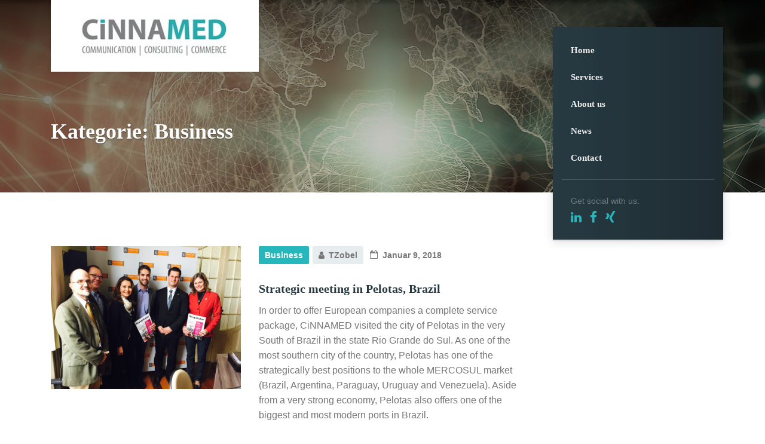

--- FILE ---
content_type: text/html; charset=UTF-8
request_url: https://cinnamed.de/category/business
body_size: 11704
content:

<!DOCTYPE html>
<html lang="de" class="no-js">
	<head>
		<meta charset="UTF-8" />
		<meta name="viewport" content="width=device-width, initial-scale=1.0" />
		
		<title>Business &#8211; CiNNAMED Consulting</title>
<meta name='robots' content='max-image-preview:large' />
<link rel="alternate" type="application/rss+xml" title="CiNNAMED Consulting &raquo; Feed" href="https://cinnamed.de/feed" />
<link rel="alternate" type="application/rss+xml" title="CiNNAMED Consulting &raquo; Kommentar-Feed" href="https://cinnamed.de/comments/feed" />
<link rel="alternate" type="application/rss+xml" title="CiNNAMED Consulting &raquo; Kategorie-Feed für Business" href="https://cinnamed.de/category/business/feed" />
<style id='wp-img-auto-sizes-contain-inline-css' type='text/css'>
img:is([sizes=auto i],[sizes^="auto," i]){contain-intrinsic-size:3000px 1500px}
/*# sourceURL=wp-img-auto-sizes-contain-inline-css */
</style>
<style id='wp-emoji-styles-inline-css' type='text/css'>

	img.wp-smiley, img.emoji {
		display: inline !important;
		border: none !important;
		box-shadow: none !important;
		height: 1em !important;
		width: 1em !important;
		margin: 0 0.07em !important;
		vertical-align: -0.1em !important;
		background: none !important;
		padding: 0 !important;
	}
/*# sourceURL=wp-emoji-styles-inline-css */
</style>
<link rel='stylesheet' id='wp-block-library-css' href='https://cinnamed.de/wp-includes/css/dist/block-library/style.min.css?ver=6.9' type='text/css' media='all' />
<style id='global-styles-inline-css' type='text/css'>
:root{--wp--preset--aspect-ratio--square: 1;--wp--preset--aspect-ratio--4-3: 4/3;--wp--preset--aspect-ratio--3-4: 3/4;--wp--preset--aspect-ratio--3-2: 3/2;--wp--preset--aspect-ratio--2-3: 2/3;--wp--preset--aspect-ratio--16-9: 16/9;--wp--preset--aspect-ratio--9-16: 9/16;--wp--preset--color--black: #000000;--wp--preset--color--cyan-bluish-gray: #abb8c3;--wp--preset--color--white: #ffffff;--wp--preset--color--pale-pink: #f78da7;--wp--preset--color--vivid-red: #cf2e2e;--wp--preset--color--luminous-vivid-orange: #ff6900;--wp--preset--color--luminous-vivid-amber: #fcb900;--wp--preset--color--light-green-cyan: #7bdcb5;--wp--preset--color--vivid-green-cyan: #00d084;--wp--preset--color--pale-cyan-blue: #8ed1fc;--wp--preset--color--vivid-cyan-blue: #0693e3;--wp--preset--color--vivid-purple: #9b51e0;--wp--preset--gradient--vivid-cyan-blue-to-vivid-purple: linear-gradient(135deg,rgb(6,147,227) 0%,rgb(155,81,224) 100%);--wp--preset--gradient--light-green-cyan-to-vivid-green-cyan: linear-gradient(135deg,rgb(122,220,180) 0%,rgb(0,208,130) 100%);--wp--preset--gradient--luminous-vivid-amber-to-luminous-vivid-orange: linear-gradient(135deg,rgb(252,185,0) 0%,rgb(255,105,0) 100%);--wp--preset--gradient--luminous-vivid-orange-to-vivid-red: linear-gradient(135deg,rgb(255,105,0) 0%,rgb(207,46,46) 100%);--wp--preset--gradient--very-light-gray-to-cyan-bluish-gray: linear-gradient(135deg,rgb(238,238,238) 0%,rgb(169,184,195) 100%);--wp--preset--gradient--cool-to-warm-spectrum: linear-gradient(135deg,rgb(74,234,220) 0%,rgb(151,120,209) 20%,rgb(207,42,186) 40%,rgb(238,44,130) 60%,rgb(251,105,98) 80%,rgb(254,248,76) 100%);--wp--preset--gradient--blush-light-purple: linear-gradient(135deg,rgb(255,206,236) 0%,rgb(152,150,240) 100%);--wp--preset--gradient--blush-bordeaux: linear-gradient(135deg,rgb(254,205,165) 0%,rgb(254,45,45) 50%,rgb(107,0,62) 100%);--wp--preset--gradient--luminous-dusk: linear-gradient(135deg,rgb(255,203,112) 0%,rgb(199,81,192) 50%,rgb(65,88,208) 100%);--wp--preset--gradient--pale-ocean: linear-gradient(135deg,rgb(255,245,203) 0%,rgb(182,227,212) 50%,rgb(51,167,181) 100%);--wp--preset--gradient--electric-grass: linear-gradient(135deg,rgb(202,248,128) 0%,rgb(113,206,126) 100%);--wp--preset--gradient--midnight: linear-gradient(135deg,rgb(2,3,129) 0%,rgb(40,116,252) 100%);--wp--preset--font-size--small: 13px;--wp--preset--font-size--medium: 20px;--wp--preset--font-size--large: 36px;--wp--preset--font-size--x-large: 42px;--wp--preset--spacing--20: 0.44rem;--wp--preset--spacing--30: 0.67rem;--wp--preset--spacing--40: 1rem;--wp--preset--spacing--50: 1.5rem;--wp--preset--spacing--60: 2.25rem;--wp--preset--spacing--70: 3.38rem;--wp--preset--spacing--80: 5.06rem;--wp--preset--shadow--natural: 6px 6px 9px rgba(0, 0, 0, 0.2);--wp--preset--shadow--deep: 12px 12px 50px rgba(0, 0, 0, 0.4);--wp--preset--shadow--sharp: 6px 6px 0px rgba(0, 0, 0, 0.2);--wp--preset--shadow--outlined: 6px 6px 0px -3px rgb(255, 255, 255), 6px 6px rgb(0, 0, 0);--wp--preset--shadow--crisp: 6px 6px 0px rgb(0, 0, 0);}:where(.is-layout-flex){gap: 0.5em;}:where(.is-layout-grid){gap: 0.5em;}body .is-layout-flex{display: flex;}.is-layout-flex{flex-wrap: wrap;align-items: center;}.is-layout-flex > :is(*, div){margin: 0;}body .is-layout-grid{display: grid;}.is-layout-grid > :is(*, div){margin: 0;}:where(.wp-block-columns.is-layout-flex){gap: 2em;}:where(.wp-block-columns.is-layout-grid){gap: 2em;}:where(.wp-block-post-template.is-layout-flex){gap: 1.25em;}:where(.wp-block-post-template.is-layout-grid){gap: 1.25em;}.has-black-color{color: var(--wp--preset--color--black) !important;}.has-cyan-bluish-gray-color{color: var(--wp--preset--color--cyan-bluish-gray) !important;}.has-white-color{color: var(--wp--preset--color--white) !important;}.has-pale-pink-color{color: var(--wp--preset--color--pale-pink) !important;}.has-vivid-red-color{color: var(--wp--preset--color--vivid-red) !important;}.has-luminous-vivid-orange-color{color: var(--wp--preset--color--luminous-vivid-orange) !important;}.has-luminous-vivid-amber-color{color: var(--wp--preset--color--luminous-vivid-amber) !important;}.has-light-green-cyan-color{color: var(--wp--preset--color--light-green-cyan) !important;}.has-vivid-green-cyan-color{color: var(--wp--preset--color--vivid-green-cyan) !important;}.has-pale-cyan-blue-color{color: var(--wp--preset--color--pale-cyan-blue) !important;}.has-vivid-cyan-blue-color{color: var(--wp--preset--color--vivid-cyan-blue) !important;}.has-vivid-purple-color{color: var(--wp--preset--color--vivid-purple) !important;}.has-black-background-color{background-color: var(--wp--preset--color--black) !important;}.has-cyan-bluish-gray-background-color{background-color: var(--wp--preset--color--cyan-bluish-gray) !important;}.has-white-background-color{background-color: var(--wp--preset--color--white) !important;}.has-pale-pink-background-color{background-color: var(--wp--preset--color--pale-pink) !important;}.has-vivid-red-background-color{background-color: var(--wp--preset--color--vivid-red) !important;}.has-luminous-vivid-orange-background-color{background-color: var(--wp--preset--color--luminous-vivid-orange) !important;}.has-luminous-vivid-amber-background-color{background-color: var(--wp--preset--color--luminous-vivid-amber) !important;}.has-light-green-cyan-background-color{background-color: var(--wp--preset--color--light-green-cyan) !important;}.has-vivid-green-cyan-background-color{background-color: var(--wp--preset--color--vivid-green-cyan) !important;}.has-pale-cyan-blue-background-color{background-color: var(--wp--preset--color--pale-cyan-blue) !important;}.has-vivid-cyan-blue-background-color{background-color: var(--wp--preset--color--vivid-cyan-blue) !important;}.has-vivid-purple-background-color{background-color: var(--wp--preset--color--vivid-purple) !important;}.has-black-border-color{border-color: var(--wp--preset--color--black) !important;}.has-cyan-bluish-gray-border-color{border-color: var(--wp--preset--color--cyan-bluish-gray) !important;}.has-white-border-color{border-color: var(--wp--preset--color--white) !important;}.has-pale-pink-border-color{border-color: var(--wp--preset--color--pale-pink) !important;}.has-vivid-red-border-color{border-color: var(--wp--preset--color--vivid-red) !important;}.has-luminous-vivid-orange-border-color{border-color: var(--wp--preset--color--luminous-vivid-orange) !important;}.has-luminous-vivid-amber-border-color{border-color: var(--wp--preset--color--luminous-vivid-amber) !important;}.has-light-green-cyan-border-color{border-color: var(--wp--preset--color--light-green-cyan) !important;}.has-vivid-green-cyan-border-color{border-color: var(--wp--preset--color--vivid-green-cyan) !important;}.has-pale-cyan-blue-border-color{border-color: var(--wp--preset--color--pale-cyan-blue) !important;}.has-vivid-cyan-blue-border-color{border-color: var(--wp--preset--color--vivid-cyan-blue) !important;}.has-vivid-purple-border-color{border-color: var(--wp--preset--color--vivid-purple) !important;}.has-vivid-cyan-blue-to-vivid-purple-gradient-background{background: var(--wp--preset--gradient--vivid-cyan-blue-to-vivid-purple) !important;}.has-light-green-cyan-to-vivid-green-cyan-gradient-background{background: var(--wp--preset--gradient--light-green-cyan-to-vivid-green-cyan) !important;}.has-luminous-vivid-amber-to-luminous-vivid-orange-gradient-background{background: var(--wp--preset--gradient--luminous-vivid-amber-to-luminous-vivid-orange) !important;}.has-luminous-vivid-orange-to-vivid-red-gradient-background{background: var(--wp--preset--gradient--luminous-vivid-orange-to-vivid-red) !important;}.has-very-light-gray-to-cyan-bluish-gray-gradient-background{background: var(--wp--preset--gradient--very-light-gray-to-cyan-bluish-gray) !important;}.has-cool-to-warm-spectrum-gradient-background{background: var(--wp--preset--gradient--cool-to-warm-spectrum) !important;}.has-blush-light-purple-gradient-background{background: var(--wp--preset--gradient--blush-light-purple) !important;}.has-blush-bordeaux-gradient-background{background: var(--wp--preset--gradient--blush-bordeaux) !important;}.has-luminous-dusk-gradient-background{background: var(--wp--preset--gradient--luminous-dusk) !important;}.has-pale-ocean-gradient-background{background: var(--wp--preset--gradient--pale-ocean) !important;}.has-electric-grass-gradient-background{background: var(--wp--preset--gradient--electric-grass) !important;}.has-midnight-gradient-background{background: var(--wp--preset--gradient--midnight) !important;}.has-small-font-size{font-size: var(--wp--preset--font-size--small) !important;}.has-medium-font-size{font-size: var(--wp--preset--font-size--medium) !important;}.has-large-font-size{font-size: var(--wp--preset--font-size--large) !important;}.has-x-large-font-size{font-size: var(--wp--preset--font-size--x-large) !important;}
/*# sourceURL=global-styles-inline-css */
</style>

<style id='classic-theme-styles-inline-css' type='text/css'>
/*! This file is auto-generated */
.wp-block-button__link{color:#fff;background-color:#32373c;border-radius:9999px;box-shadow:none;text-decoration:none;padding:calc(.667em + 2px) calc(1.333em + 2px);font-size:1.125em}.wp-block-file__button{background:#32373c;color:#fff;text-decoration:none}
/*# sourceURL=/wp-includes/css/classic-themes.min.css */
</style>
<link rel='stylesheet' id='contact-form-7-css' href='https://cinnamed.de/wp-content/plugins/contact-form-7/includes/css/styles.css?ver=6.1.4' type='text/css' media='all' />
<link rel='stylesheet' id='wordpress-file-upload-style-css' href='https://cinnamed.de/wp-content/plugins/wp-file-upload/css/wordpress_file_upload_style.css?ver=6.9' type='text/css' media='all' />
<link rel='stylesheet' id='wordpress-file-upload-style-safe-css' href='https://cinnamed.de/wp-content/plugins/wp-file-upload/css/wordpress_file_upload_style_safe.css?ver=6.9' type='text/css' media='all' />
<link rel='stylesheet' id='wordpress-file-upload-adminbar-style-css' href='https://cinnamed.de/wp-content/plugins/wp-file-upload/css/wordpress_file_upload_adminbarstyle.css?ver=6.9' type='text/css' media='all' />
<link rel='stylesheet' id='jquery-ui-css-css' href='https://cinnamed.de/wp-content/plugins/wp-file-upload/vendor/jquery/jquery-ui.min.css?ver=6.9' type='text/css' media='all' />
<link rel='stylesheet' id='jquery-ui-timepicker-addon-css-css' href='https://cinnamed.de/wp-content/plugins/wp-file-upload/vendor/jquery/jquery-ui-timepicker-addon.min.css?ver=6.9' type='text/css' media='all' />
<link rel='stylesheet' id='consultpress-main-css' href='https://cinnamed.de/wp-content/themes/consultpress-pt/style.css?ver=1.4.0' type='text/css' media='all' />
<style id='consultpress-main-inline-css' type='text/css'>
/* WP Customizer start */
@media (max-width: 991px) { .main-navigation, .sidebar__main-navigation .social-icons { background: #273a42 linear-gradient(to right, #273a42, #1e2c32); } }
@media (max-width: 991px) { .main-navigation a { color: #ffffff; } }
@media (max-width: 991px) { .main-navigation .menu-item:focus > a, .main-navigation .menu-item:hover > a { color: #ffffff; } }
@media (max-width: 991px) { .main-navigation .sub-menu a { background-color: #47575e; } }
@media (max-width: 991px) { .main-navigation .sub-menu .menu-item > a { color: #b3b8ba; } }
@media (max-width: 991px) { .main-navigation .sub-menu .menu-item:hover > a, .main-navigation .sub-menu .menu-item:focus > a { color: #eeeeee; } }
@media (min-width: 992px) { .main-navigation, .sidebar__main-navigation .social-icons { background: #273a42 linear-gradient(to right, #273a42, #1e2c32); } }
@media (min-width: 992px) { .main-navigation a { color: #eeeeee; } }
@media (min-width: 992px) { .main-navigation > .menu-item:focus > a, .main-navigation > .menu-item:hover > a, .main-navigation > .current-menu-item > a, .main-navigation > .current-menu-ancestor > a { color: #eeeeee; } }
@media (min-width: 992px) { .main-navigation .sub-menu a, .main-navigation > .menu-item:focus::before, .main-navigation > .menu-item:hover::before { background-color: #25b7bc; } }
@media (min-width: 992px) { .main-navigation .sub-menu .menu-item:focus > a, .main-navigation .sub-menu .menu-item:hover > a, .main-navigation .sub-menu a::after { background-color: #22abaf; } }
@media (min-width: 992px) { .main-navigation .sub-menu .menu-item a, .main-navigation .sub-menu .menu-item:focus > a, .main-navigation .sub-menu .menu-item:hover > a { color: #ffffff; } }
@media (min-width: 992px) { .header__container { background-color: #1f2e34; } }
@media (max-width: 991px) { .header__page-header { background-color: #1f2e34; } }
.page-header__title { color: #ffffff; }
.page-header__subtitle { color: #eeeeee; }
.breadcrumbs a { color: #273a42; }
.breadcrumbs a:focus, .breadcrumbs a:hover, .breadcrumbs a:active:hover { color: #273a42; }
.breadcrumbs .current-item { color: #777777; }
.content-area, .article .icon-box__subtitle, .timetable__description { color: #777777; }
h1, h2, h3, h4, h5, h6, .header__logo-text, .timetable__title, .pricing-package__price, .article .icon-box__title, .time-table .widget-title, .time-table .week-day.today, .brochure-box, .latest-news__title a, .latest-news__title a:focus, .latest-news__title a:hover, .latest-news__title a:active:hover, .accordion__panel .panel-title a.collapsed, .accordion__panel .panel-title a, .testimonial__author, .number-counter__number, .number-counter__title, .page-box__title a, .page-box__title a:focus, .page-box__title a:hover, .page-box__title a:active:hover, .article__title-link, .article__title-link:focus, .article__title-link:hover, .article__title-link:active:hover, .comment__author, .comment__author a, .comment__author a:focus, .comment__author a:hover, .comment__author a:active:hover { color: #273a42; }
.article__content .more-link:focus, .widget_search .search-submit, .header__logo:focus .header__logo-text, .header__logo:hover .header__logo-text, .sidebar__main-navigation .social-icons__link, .pricing-package__details .fa, .contact-profile__icon, .open-position__details-item-icon, .open-position__content .read-more, .open-position__content .read-more:focus, .article .icon-box .fa, .accordion__panel .panel-title a::after, .person-profile__social-icon, .person-profile__social-icon:focus, .accordion .more-link::after, .accordion__panel .panel-title a:hover, .brochure-box .fa, .social-icons__link:focus, .social-icons__link:hover { color: #25b7bc; }
.article__content .more-link:hover, .sidebar__main-navigation .social-icons__link:focus, .sidebar__main-navigation .social-icons__link:hover, .open-position__content .read-more:hover, .person-profile__social-icon:hover, .social-icons__link:active:hover { color: #209ea2; }
.article__content .more-link:active:hover, .open-position__content .read-more:active:hover, .person-profile__social-icon:active:hover { color: #1b8589; }
.article__categories a, .article__categories a:focus, .btn-primary, .btn-primary:focus, .widget_calendar caption, .timetable__date, .open-position__details-location, .article a.icon-box:focus, .article a.icon-box:hover, .person-profile__label, .brochure-box:focus, .brochure-box:hover, .testimonial__quote::before, .post-password-form input { background-color: #25b7bc; }
.article__categories a:hover, .btn-primary:hover, .brochure-box:active:hover { background-color: #209ea2; }
.article__categories a:active:hover, .btn-primary:active:hover { background-color: #1b8589; }
.btn-primary, .btn-primary:focus, .article a.icon-box:focus, .article a.icon-box:hover, .post-password-form input, blockquote { border-color: #25b7bc; }
.btn-primary:hover { border-color: #209ea2; }
.btn-primary:active:hover { border-color: #1b8589; }
.pricing-package--featured .pricing-package__title { color: #25b7bc; }
.btn-secondary, .btn-secondary:focus, .pricing-package--featured .pricing-package__label { background-color: #25b7bc; }
.btn-secondary:hover { background-color: #209ea2; }
.btn-secondary:active:hover { background-color: #1b8589; }
.btn-secondary, .btn-secondary:focus { border-color: #25b7bc; }
.btn-secondary:hover { border-color: #209ea2; }
.btn-secondary:active:hover { border-color: #1b8589; }
a, a:focus, .open-position__content .read-more, .open-position__content .read-more:focus, .latest-news__more-news, .latest-news__more-news:focus, .latest-news--more-news, .latest-news--more-news:focus, .accordion .more-link, .accordion .more-link:focus, .page-box__more-link, .page-box__more-link:focus, .article__content .more-link, .article__content .more-link:focus { color: #25b7bc; }
a:hover, .open-position__content .read-more:hover, .latest-news__more-news:hover, .latest-news--more-news:hover, .accordion .more-link:hover, .page-box__more-link:hover, .article__content .more-link:hover { color: #209ea2; }
a:active:hover, .open-position__content .read-more:active:hover, .latest-news__more-news:active:hover, .latest-news--more-news:active:hover, .accordion .more-link:active:hover, .page-box__more-link:active:hover, .article__content .more-link:active:hover { color: #1b8589; }
.btn-dark, .btn-dark:focus { background-color: #273a42; }
.btn-dark:hover { background-color: #1c292f; }
.btn-dark:active:hover { background-color: #10181c; }
.btn-dark, .btn-dark:focus { border-color: #273a42; }
.btn-dark:hover { border-color: #1c292f; }
.btn-dark:active:hover { border-color: #10181c; }
.btn-light, .btn-light:focus { background-color: #888888; }
.btn-light:hover { background-color: #787878; }
.btn-light:active:hover { background-color: #696969; }
.btn-light, .btn-light:focus { border-color: #888888; }
.btn-light:hover { border-color: #787878; }
.btn-light:active:hover { border-color: #696969; }
body .boxed-container { background-color: #ffffff; }
.footer__container { background-color: #273a42; }
.footer-top__heading { color: #ffffff; }
.footer-top, .footer__featured { color: #a9aeaf; }
.footer-top a, .footer-top .widget_nav_menu .menu a, .footer .widget_recent_entries a, .footer .widget_categories a, .footer .widget_pages a, .footer .widget_archive a, .footer .widget_rss a, .footer .widget_recent_comments a, .footer .widget_meta a { color: #a9aeaf; }
.footer-top a:active:hover { color: #899092; }
.footer-bottom { color: #a9aeaf; }
.footer-bottom a { color: #25b7bc; }
.footer-bottom a:active:hover { color: #1b8589; }
.footer__featured { background-color: #435157; }
/* WP Customizer end */
.header__logo img { margin-top: 0.000000rem; }
@media (max-width: 991px) { .header__page-header { background-image: url(https://cinnamed.de/wp-content/uploads/2018/01/World_burlesque.jpg); background-repeat: repeat; background-position: top center; background-attachment: fixed; } } @media (min-width: 992px) { .header__container { background-image: url(https://cinnamed.de/wp-content/uploads/2018/01/World_burlesque.jpg); background-repeat: repeat; background-position: top center; background-attachment: fixed; } }

/*# sourceURL=consultpress-main-inline-css */
</style>
<link rel='stylesheet' id='consultpress-google-fonts-css' href='https://cinnamed.de/wp-content/uploads/fonts/924fc80d1157bf74d0c9013952aae391/font.css?v=1669388995' type='text/css' media='all' />
<link rel='stylesheet' id='jquery-lazyloadxt-spinner-css-css' href='//cinnamed.de/wp-content/plugins/a3-lazy-load/assets/css/jquery.lazyloadxt.spinner.css?ver=6.9' type='text/css' media='all' />
<link rel='stylesheet' id='wp-featherlight-css' href='https://cinnamed.de/wp-content/plugins/wp-featherlight/css/wp-featherlight.min.css?ver=1.3.4' type='text/css' media='all' />
<link rel='stylesheet' id='tmm-css' href='https://cinnamed.de/wp-content/plugins/team-members/inc/css/tmm_style.css?ver=6.9' type='text/css' media='all' />
<script type="text/javascript" src="https://cinnamed.de/wp-content/plugins/wp-file-upload/js/wordpress_file_upload_functions.js?ver=6.9" id="wordpress_file_upload_script-js"></script>
<script type="text/javascript" src="https://cinnamed.de/wp-includes/js/jquery/jquery.min.js?ver=3.7.1" id="jquery-core-js"></script>
<script type="text/javascript" src="https://cinnamed.de/wp-includes/js/jquery/jquery-migrate.min.js?ver=3.4.1" id="jquery-migrate-js"></script>
<script type="text/javascript" src="https://cinnamed.de/wp-includes/js/jquery/ui/core.min.js?ver=1.13.3" id="jquery-ui-core-js"></script>
<script type="text/javascript" src="https://cinnamed.de/wp-includes/js/jquery/ui/datepicker.min.js?ver=1.13.3" id="jquery-ui-datepicker-js"></script>
<script type="text/javascript" id="jquery-ui-datepicker-js-after">
/* <![CDATA[ */
jQuery(function(jQuery){jQuery.datepicker.setDefaults({"closeText":"Schlie\u00dfen","currentText":"Heute","monthNames":["Januar","Februar","M\u00e4rz","April","Mai","Juni","Juli","August","September","Oktober","November","Dezember"],"monthNamesShort":["Jan.","Feb.","M\u00e4rz","Apr.","Mai","Juni","Juli","Aug.","Sep.","Okt.","Nov.","Dez."],"nextText":"Weiter","prevText":"Zur\u00fcck","dayNames":["Sonntag","Montag","Dienstag","Mittwoch","Donnerstag","Freitag","Samstag"],"dayNamesShort":["So.","Mo.","Di.","Mi.","Do.","Fr.","Sa."],"dayNamesMin":["S","M","D","M","D","F","S"],"dateFormat":"MM d, yy","firstDay":1,"isRTL":false});});
//# sourceURL=jquery-ui-datepicker-js-after
/* ]]> */
</script>
<script type="text/javascript" src="https://cinnamed.de/wp-content/plugins/wp-file-upload/vendor/jquery/jquery-ui-timepicker-addon.min.js?ver=6.9" id="jquery-ui-timepicker-addon-js-js"></script>
<script type="text/javascript" src="https://cinnamed.de/wp-content/themes/consultpress-pt/assets/js/modernizr.custom.20160801.js" id="modernizr-js"></script>
<link rel="https://api.w.org/" href="https://cinnamed.de/wp-json/" /><link rel="alternate" title="JSON" type="application/json" href="https://cinnamed.de/wp-json/wp/v2/categories/3" /><link rel="EditURI" type="application/rsd+xml" title="RSD" href="https://cinnamed.de/xmlrpc.php?rsd" />
<meta name="generator" content="WordPress 6.9" />
<meta name="et-api-version" content="v1"><meta name="et-api-origin" content="https://cinnamed.de"><link rel="https://theeventscalendar.com/" href="https://cinnamed.de/wp-json/tribe/tickets/v1/" /><style type="text/css" media="screen">input#akismet_privacy_check { float: left; margin: 7px 7px 7px 0; width: 13px; }</style><link rel="icon" href="https://cinnamed.de/wp-content/uploads/2017/12/cropped-CiNNAMED-icon500-1-32x32.jpg" sizes="32x32" />
<link rel="icon" href="https://cinnamed.de/wp-content/uploads/2017/12/cropped-CiNNAMED-icon500-1-192x192.jpg" sizes="192x192" />
<link rel="apple-touch-icon" href="https://cinnamed.de/wp-content/uploads/2017/12/cropped-CiNNAMED-icon500-1-180x180.jpg" />
<meta name="msapplication-TileImage" content="https://cinnamed.de/wp-content/uploads/2017/12/cropped-CiNNAMED-icon500-1-270x270.jpg" />
	</head>

	<body class="archive category category-business category-3 wp-theme-consultpress-pt tribe-no-js wp-featherlight-captions consultpress-pt tribe-theme-consultpress-pt">
	<div class="boxed-container">

	<header class="header__container">
		<div class="container">
			<div class="header">
				<div class="container">
					<!-- Logo -->
										<a class="header__logo" href="https://cinnamed.de/">
													<img src="https://cinnamed.de/wp-content/uploads/2017/12/CiNNAMED_logo_signatur.jpg" alt="CiNNAMED Consulting" srcset="https://cinnamed.de/wp-content/uploads/2017/12/CiNNAMED_logo_signatur.jpg" class="img-fluid"  width="285" height="85"  />
											</a>
					<!-- Only on mobile Header Widgets -->
										<!-- Only on mobile Featured Button -->
										<!-- Toggle button for Main Navigation on mobile -->
					<button class="btn  btn-dark  btn-block  header__navbar-toggler  hidden-lg-up  js-sticky-mobile-option" type="button" data-toggle="collapse" data-target="#consultpress-main-navigation"><i class="fa  fa-bars  hamburger"></i> <span>MENÜ</span></button>
					<!-- Only on mobile Main Navigation -->
					<nav class="sidebar__main-navigation  collapse  navbar-toggleable-md  js-sticky-desktop-option  hidden-lg-up" id="consultpress-main-navigation" aria-label="Hauptmenü">
						<ul id="menu-menue" class="main-navigation  js-main-nav  js-dropdown" role="menubar"><li id="menu-item-18" class="menu-item menu-item-type-custom menu-item-object-custom menu-item-home menu-item-18"><a href="https://cinnamed.de">Home</a></li>
<li id="menu-item-19" class="menu-item menu-item-type-post_type menu-item-object-page menu-item-19"><a href="https://cinnamed.de/services">Services</a></li>
<li id="menu-item-45" class="menu-item menu-item-type-post_type menu-item-object-page menu-item-45"><a href="https://cinnamed.de/about-us">About us</a></li>
<li id="menu-item-897" class="menu-item menu-item-type-post_type menu-item-object-page current_page_parent menu-item-897"><a href="https://cinnamed.de/news">News</a></li>
<li id="menu-item-896" class="menu-item menu-item-type-post_type menu-item-object-page menu-item-896"><a href="https://cinnamed.de/contact">Contact</a></li>
</ul>
						<!-- Social Icons -->
						
<div class="social-icons">
	<p class="social-icons__text">Get social with us:</p>
			<a class="social-icons__link" href="https://www.linkedin.com/in/tobias-zobel-36083374/" target="_blank"><i class="fa  fa-linkedin"></i></a>
			<a class="social-icons__link" href="https://www.facebook.com/Cinnamed.de/" target="_blank"><i class="fa  fa-facebook"></i></a>
			<a class="social-icons__link" href="https://www.xing.com/profile/Tobias_Zobel4?sc_o=mxb_p" target="_blank"><i class="fa  fa-xing"></i></a>
	</div>
					</nav>
				</div>
				<!-- Page Header -->
				
<div class="header__page-header  page-header">
	
	<h1 class="page-header__title">Kategorie: <span>Business</span></h1>
	</div>
			</div>
		</div>
	</header>

	<div id="primary" class="content-area  container">
		<div class="row">
			<main id="main" class="site-main  js-main  col-xs-12  col-lg-9">
				
				
										
						
<article id="post-1065" class="h-entry clearfix post-1065 post type-post status-publish format-standard has-post-thumbnail category-business article">
	<!-- Featured Image and Date -->
			<a class="article__featured-image-link" href="https://cinnamed.de/strategic-meeting-in-pelotas-brazil">
			<img width="3264" height="2448" src="//cinnamed.de/wp-content/plugins/a3-lazy-load/assets/images/lazy_placeholder.gif" data-lazy-type="image" data-src="https://cinnamed.de/wp-content/uploads/2018/01/VisitPelotas.jpg" class="lazy lazy-hidden img-fluid  article__featured-image  u-photo wp-post-image" alt="" decoding="async" fetchpriority="high" srcset="" data-srcset="https://cinnamed.de/wp-content/uploads/2018/01/VisitPelotas.jpg 3264w, https://cinnamed.de/wp-content/uploads/2018/01/VisitPelotas-300x225.jpg 300w, https://cinnamed.de/wp-content/uploads/2018/01/VisitPelotas-768x576.jpg 768w, https://cinnamed.de/wp-content/uploads/2018/01/VisitPelotas-1024x768.jpg 1024w" sizes="(max-width: 3264px) 100vw, 3264px" /><noscript><img width="3264" height="2448" src="https://cinnamed.de/wp-content/uploads/2018/01/VisitPelotas.jpg" class="img-fluid  article__featured-image  u-photo wp-post-image" alt="" decoding="async" fetchpriority="high" srcset="https://cinnamed.de/wp-content/uploads/2018/01/VisitPelotas.jpg 3264w, https://cinnamed.de/wp-content/uploads/2018/01/VisitPelotas-300x225.jpg 300w, https://cinnamed.de/wp-content/uploads/2018/01/VisitPelotas-768x576.jpg 768w, https://cinnamed.de/wp-content/uploads/2018/01/VisitPelotas-1024x768.jpg 1024w" sizes="(max-width: 3264px) 100vw, 3264px" /></noscript>		</a>
	
	<!-- Content Box -->
	<div class="article__content">
		<div class="article__meta">
			<!-- Categories -->
							<span class="article__categories"><a href="https://cinnamed.de/category/business" rel="category tag">Business</a></span>
						<!-- Author -->
			<span class="article__author"><i class="fa fa-user" aria-hidden="true"></i><span class="p-author">TZobel</span></span>
			<!-- Date -->
			<a class="article__date" href="https://cinnamed.de/strategic-meeting-in-pelotas-brazil"><time class="dt-published" datetime="2018-01-09T16:48:16+00:00"><i class="fa fa-calendar-o" aria-hidden="true"></i> Januar 9, 2018</time></a>
		</div>
		<!-- Content -->
		<h2 class="article__title  p-name"><a class="article__title-link  u-url" href="https://cinnamed.de/strategic-meeting-in-pelotas-brazil" rel="bookmark">Strategic meeting in Pelotas, Brazil</a></h2>		<p>In order to offer European companies a complete service package, CiNNAMED visited the city of Pelotas in the very South of Brazil in the state Rio Grande do Sul. As one of the most southern city of the country, Pelotas has one of the strategically best positions to the whole MERCOSUL market (Brazil, Argentina, Paraguay, Uruguay and Venezuela). Aside from a very strong economy, Pelotas also offers one of the biggest and most modern ports in Brazil.</p>
<p>In the picture from left to right: Fábio Gastal (Head of Strategy, Management and Innovation of Seguros Unimed, Franco Pallamolla (CEO of Lifemed and president of ABIMO), Dra Waleska Santos (founder and president of Hospitalar Fairs&amp;Forum), Eduardo Leite (mayor of Pelotas), Tobias Zobel (COO of CiNNAMED) and Paula Mascarenhas (vice-mayor of Pelotas)</p>
	</div><!-- .article__content -->
</article><!-- .article -->

					
					
							</main>

			<div class="col-xs-12  col-lg-3  hidden-lg-up">
				<div class="sidebar  sidebar--static">
									</div>
			</div>
		</div>
	</div>

	<div class="hidden-md-down">
		<div class="hovercraft  js-hovercraft">
			<!-- Header widget area -->
			
			<!-- Featured Button -->
			
		</div>
					<div class="sidebar  sidebar--sticky  js-sidebar">
				<!-- Main Navigation -->
				
<nav class="sidebar__main-navigation  collapse  navbar-toggleable-md  js-sticky-desktop-option  hidden-md-down" id="consultpress-main-navigation-desktop" aria-label="Hauptmenü">
	<ul id="menu-menue-1" class="main-navigation  js-main-nav  js-dropdown" role="menubar"><li class="menu-item menu-item-type-custom menu-item-object-custom menu-item-home menu-item-18"><a href="https://cinnamed.de">Home</a></li>
<li class="menu-item menu-item-type-post_type menu-item-object-page menu-item-19"><a href="https://cinnamed.de/services">Services</a></li>
<li class="menu-item menu-item-type-post_type menu-item-object-page menu-item-45"><a href="https://cinnamed.de/about-us">About us</a></li>
<li class="menu-item menu-item-type-post_type menu-item-object-page current_page_parent menu-item-897"><a href="https://cinnamed.de/news">News</a></li>
<li class="menu-item menu-item-type-post_type menu-item-object-page menu-item-896"><a href="https://cinnamed.de/contact">Contact</a></li>
</ul>
	<!-- Social Icons -->
	
<div class="social-icons">
	<p class="social-icons__text">Get social with us:</p>
			<a class="social-icons__link" href="https://www.linkedin.com/in/tobias-zobel-36083374/" target="_blank"><i class="fa  fa-linkedin"></i></a>
			<a class="social-icons__link" href="https://www.facebook.com/Cinnamed.de/" target="_blank"><i class="fa  fa-facebook"></i></a>
			<a class="social-icons__link" href="https://www.xing.com/profile/Tobias_Zobel4?sc_o=mxb_p" target="_blank"><i class="fa  fa-xing"></i></a>
	</div>
</nav>
				<!-- Sidebar -->
							</div>
			</div>


	<footer class="footer__container  js-footer">
		<div class="container">
			<div class="footer">
								<div class="footer__content  footer__content--no-widgets">
										<div class="footer-bottom">
													<div class="footer-bottom__text">
								© 2017 <strong><a href="https://cinnamed.de/imprint/">CiNNAMED GmbH</a></strong> All Rights Reserved. <strong><a href="https://cinnamed.de/imprint/">Imprint</a></strong> | <strong><a href="https://cinnamed.de/privacy-policy">Privacy Policy</a></strong>							</div>
												<a class="footer-bottom__back-to-top  js-back-to-top" href="#"><span class="hidden-lg-up">Back to Top</span> <i class="fa fa-long-arrow-up" aria-hidden="true"></i></a>
					</div>
				</div>
			</div>
		</div>
	</footer>
	</div><!-- end of .boxed-container -->

	<script type="speculationrules">
{"prefetch":[{"source":"document","where":{"and":[{"href_matches":"/*"},{"not":{"href_matches":["/wp-*.php","/wp-admin/*","/wp-content/uploads/*","/wp-content/*","/wp-content/plugins/*","/wp-content/themes/consultpress-pt/*","/*\\?(.+)"]}},{"not":{"selector_matches":"a[rel~=\"nofollow\"]"}},{"not":{"selector_matches":".no-prefetch, .no-prefetch a"}}]},"eagerness":"conservative"}]}
</script>
		<script>
		( function ( body ) {
			'use strict';
			body.className = body.className.replace( /\btribe-no-js\b/, 'tribe-js' );
		} )( document.body );
		</script>
		<script> /* <![CDATA[ */var tribe_l10n_datatables = {"aria":{"sort_ascending":": activate to sort column ascending","sort_descending":": activate to sort column descending"},"length_menu":"Show _MENU_ entries","empty_table":"No data available in table","info":"Showing _START_ to _END_ of _TOTAL_ entries","info_empty":"Showing 0 to 0 of 0 entries","info_filtered":"(filtered from _MAX_ total entries)","zero_records":"No matching records found","search":"Search:","all_selected_text":"All items on this page were selected. ","select_all_link":"Select all pages","clear_selection":"Clear Selection.","pagination":{"all":"All","next":"Next","previous":"Previous"},"select":{"rows":{"0":"","_":": Selected %d rows","1":": Selected 1 row"}},"datepicker":{"dayNames":["Sonntag","Montag","Dienstag","Mittwoch","Donnerstag","Freitag","Samstag"],"dayNamesShort":["So.","Mo.","Di.","Mi.","Do.","Fr.","Sa."],"dayNamesMin":["S","M","D","M","D","F","S"],"monthNames":["Januar","Februar","M\u00e4rz","April","Mai","Juni","Juli","August","September","Oktober","November","Dezember"],"monthNamesShort":["Januar","Februar","M\u00e4rz","April","Mai","Juni","Juli","August","September","Oktober","November","Dezember"],"monthNamesMin":["Jan.","Feb.","M\u00e4rz","Apr.","Mai","Juni","Juli","Aug.","Sep.","Okt.","Nov.","Dez."],"nextText":"Next","prevText":"Prev","currentText":"Today","closeText":"Done","today":"Today","clear":"Clear"},"registration_prompt":"Es gibt nicht gespeicherte Teilnahmeinformationen. Bist du sicher, dass du weitermachen willst?"};/* ]]> */ </script><script type="text/javascript" src="https://cinnamed.de/wp-includes/js/dist/hooks.min.js?ver=dd5603f07f9220ed27f1" id="wp-hooks-js"></script>
<script type="text/javascript" src="https://cinnamed.de/wp-includes/js/dist/i18n.min.js?ver=c26c3dc7bed366793375" id="wp-i18n-js"></script>
<script type="text/javascript" id="wp-i18n-js-after">
/* <![CDATA[ */
wp.i18n.setLocaleData( { 'text direction\u0004ltr': [ 'ltr' ] } );
//# sourceURL=wp-i18n-js-after
/* ]]> */
</script>
<script type="text/javascript" src="https://cinnamed.de/wp-content/plugins/contact-form-7/includes/swv/js/index.js?ver=6.1.4" id="swv-js"></script>
<script type="text/javascript" id="contact-form-7-js-translations">
/* <![CDATA[ */
( function( domain, translations ) {
	var localeData = translations.locale_data[ domain ] || translations.locale_data.messages;
	localeData[""].domain = domain;
	wp.i18n.setLocaleData( localeData, domain );
} )( "contact-form-7", {"translation-revision-date":"2025-10-26 03:28:49+0000","generator":"GlotPress\/4.0.3","domain":"messages","locale_data":{"messages":{"":{"domain":"messages","plural-forms":"nplurals=2; plural=n != 1;","lang":"de"},"This contact form is placed in the wrong place.":["Dieses Kontaktformular wurde an der falschen Stelle platziert."],"Error:":["Fehler:"]}},"comment":{"reference":"includes\/js\/index.js"}} );
//# sourceURL=contact-form-7-js-translations
/* ]]> */
</script>
<script type="text/javascript" id="contact-form-7-js-before">
/* <![CDATA[ */
var wpcf7 = {
    "api": {
        "root": "https:\/\/cinnamed.de\/wp-json\/",
        "namespace": "contact-form-7\/v1"
    }
};
//# sourceURL=contact-form-7-js-before
/* ]]> */
</script>
<script type="text/javascript" src="https://cinnamed.de/wp-content/plugins/contact-form-7/includes/js/index.js?ver=6.1.4" id="contact-form-7-js"></script>
<script type="text/javascript" src="https://cinnamed.de/wp-includes/js/jquery/ui/mouse.min.js?ver=1.13.3" id="jquery-ui-mouse-js"></script>
<script type="text/javascript" src="https://cinnamed.de/wp-includes/js/jquery/ui/slider.min.js?ver=1.13.3" id="jquery-ui-slider-js"></script>
<script src='https://cinnamed.de/wp-content/plugins/event-tickets/common/src/resources/js/underscore-before.js'></script>
<script type="text/javascript" src="https://cinnamed.de/wp-includes/js/underscore.min.js?ver=1.13.7" id="underscore-js"></script>
<script src='https://cinnamed.de/wp-content/plugins/event-tickets/common/src/resources/js/underscore-after.js'></script>
<script type="text/javascript" id="consultpress-main-js-extra">
/* <![CDATA[ */
var ConsultPressVars = {"pathToTheme":"https://cinnamed.de/wp-content/themes/consultpress-pt","ajax_url":"https://cinnamed.de/wp-admin/admin-ajax.php","ajax_nonce":"777551aa5e","poweredByText":"Powered by Dark Sky","close":"Close","learn_more":"Learn More"};
//# sourceURL=consultpress-main-js-extra
/* ]]> */
</script>
<script type="text/javascript" src="https://cinnamed.de/wp-content/themes/consultpress-pt/assets/js/main.min.js?ver=1.4.0" id="consultpress-main-js"></script>
<script type="text/javascript" src="https://cinnamed.de/wp-content/themes/consultpress-pt/vendor/proteusthemes/wai-aria-walker-nav-menu/wai-aria.js" id="consultpress-wp-wai-aria-js"></script>
<script type="text/javascript" id="jquery-lazyloadxt-js-extra">
/* <![CDATA[ */
var a3_lazyload_params = {"apply_images":"1","apply_videos":"1"};
//# sourceURL=jquery-lazyloadxt-js-extra
/* ]]> */
</script>
<script type="text/javascript" src="//cinnamed.de/wp-content/plugins/a3-lazy-load/assets/js/jquery.lazyloadxt.extra.min.js?ver=2.7.6" id="jquery-lazyloadxt-js"></script>
<script type="text/javascript" src="//cinnamed.de/wp-content/plugins/a3-lazy-load/assets/js/jquery.lazyloadxt.srcset.min.js?ver=2.7.6" id="jquery-lazyloadxt-srcset-js"></script>
<script type="text/javascript" id="jquery-lazyloadxt-extend-js-extra">
/* <![CDATA[ */
var a3_lazyload_extend_params = {"edgeY":"0","horizontal_container_classnames":""};
//# sourceURL=jquery-lazyloadxt-extend-js-extra
/* ]]> */
</script>
<script type="text/javascript" src="//cinnamed.de/wp-content/plugins/a3-lazy-load/assets/js/jquery.lazyloadxt.extend.js?ver=2.7.6" id="jquery-lazyloadxt-extend-js"></script>
<script type="text/javascript" src="https://cinnamed.de/wp-content/plugins/wp-featherlight/js/wpFeatherlight.pkgd.min.js?ver=1.3.4" id="wp-featherlight-js"></script>
<script id="wp-emoji-settings" type="application/json">
{"baseUrl":"https://s.w.org/images/core/emoji/17.0.2/72x72/","ext":".png","svgUrl":"https://s.w.org/images/core/emoji/17.0.2/svg/","svgExt":".svg","source":{"concatemoji":"https://cinnamed.de/wp-includes/js/wp-emoji-release.min.js?ver=6.9"}}
</script>
<script type="module">
/* <![CDATA[ */
/*! This file is auto-generated */
const a=JSON.parse(document.getElementById("wp-emoji-settings").textContent),o=(window._wpemojiSettings=a,"wpEmojiSettingsSupports"),s=["flag","emoji"];function i(e){try{var t={supportTests:e,timestamp:(new Date).valueOf()};sessionStorage.setItem(o,JSON.stringify(t))}catch(e){}}function c(e,t,n){e.clearRect(0,0,e.canvas.width,e.canvas.height),e.fillText(t,0,0);t=new Uint32Array(e.getImageData(0,0,e.canvas.width,e.canvas.height).data);e.clearRect(0,0,e.canvas.width,e.canvas.height),e.fillText(n,0,0);const a=new Uint32Array(e.getImageData(0,0,e.canvas.width,e.canvas.height).data);return t.every((e,t)=>e===a[t])}function p(e,t){e.clearRect(0,0,e.canvas.width,e.canvas.height),e.fillText(t,0,0);var n=e.getImageData(16,16,1,1);for(let e=0;e<n.data.length;e++)if(0!==n.data[e])return!1;return!0}function u(e,t,n,a){switch(t){case"flag":return n(e,"\ud83c\udff3\ufe0f\u200d\u26a7\ufe0f","\ud83c\udff3\ufe0f\u200b\u26a7\ufe0f")?!1:!n(e,"\ud83c\udde8\ud83c\uddf6","\ud83c\udde8\u200b\ud83c\uddf6")&&!n(e,"\ud83c\udff4\udb40\udc67\udb40\udc62\udb40\udc65\udb40\udc6e\udb40\udc67\udb40\udc7f","\ud83c\udff4\u200b\udb40\udc67\u200b\udb40\udc62\u200b\udb40\udc65\u200b\udb40\udc6e\u200b\udb40\udc67\u200b\udb40\udc7f");case"emoji":return!a(e,"\ud83e\u1fac8")}return!1}function f(e,t,n,a){let r;const o=(r="undefined"!=typeof WorkerGlobalScope&&self instanceof WorkerGlobalScope?new OffscreenCanvas(300,150):document.createElement("canvas")).getContext("2d",{willReadFrequently:!0}),s=(o.textBaseline="top",o.font="600 32px Arial",{});return e.forEach(e=>{s[e]=t(o,e,n,a)}),s}function r(e){var t=document.createElement("script");t.src=e,t.defer=!0,document.head.appendChild(t)}a.supports={everything:!0,everythingExceptFlag:!0},new Promise(t=>{let n=function(){try{var e=JSON.parse(sessionStorage.getItem(o));if("object"==typeof e&&"number"==typeof e.timestamp&&(new Date).valueOf()<e.timestamp+604800&&"object"==typeof e.supportTests)return e.supportTests}catch(e){}return null}();if(!n){if("undefined"!=typeof Worker&&"undefined"!=typeof OffscreenCanvas&&"undefined"!=typeof URL&&URL.createObjectURL&&"undefined"!=typeof Blob)try{var e="postMessage("+f.toString()+"("+[JSON.stringify(s),u.toString(),c.toString(),p.toString()].join(",")+"));",a=new Blob([e],{type:"text/javascript"});const r=new Worker(URL.createObjectURL(a),{name:"wpTestEmojiSupports"});return void(r.onmessage=e=>{i(n=e.data),r.terminate(),t(n)})}catch(e){}i(n=f(s,u,c,p))}t(n)}).then(e=>{for(const n in e)a.supports[n]=e[n],a.supports.everything=a.supports.everything&&a.supports[n],"flag"!==n&&(a.supports.everythingExceptFlag=a.supports.everythingExceptFlag&&a.supports[n]);var t;a.supports.everythingExceptFlag=a.supports.everythingExceptFlag&&!a.supports.flag,a.supports.everything||((t=a.source||{}).concatemoji?r(t.concatemoji):t.wpemoji&&t.twemoji&&(r(t.twemoji),r(t.wpemoji)))});
//# sourceURL=https://cinnamed.de/wp-includes/js/wp-emoji-loader.min.js
/* ]]> */
</script>
	</body>
</html>


--- FILE ---
content_type: text/css
request_url: https://cinnamed.de/wp-content/uploads/fonts/924fc80d1157bf74d0c9013952aae391/font.css?v=1669388995
body_size: 826
content:
/*
 * Font file created by Local Google Fonts 0.19
 * Created: Fri, 25 Nov 2022 15:09:54 +0000
 * Handle: consultpress-google-fonts
 * Original URL: //fonts.googleapis.com/css?family=Roboto%3A400%2C700%7CMerriweather%3A400%2C900&amp;subset=latin
*/

/* cyrillic-ext */
@font-face {
  font-family: 'Merriweather';
  font-style: normal;
  font-weight: 400;
  src: url(http://cinnamed.de/wp-content/uploads/fonts/924fc80d1157bf74d0c9013952aae391/merriweather-cyrillic-ext-v30-normal-400.woff2?c=1669388994) format('woff2');
  unicode-range: U+0460-052F, U+1C80-1C88, U+20B4, U+2DE0-2DFF, U+A640-A69F, U+FE2E-FE2F;
}
/* cyrillic */
@font-face {
  font-family: 'Merriweather';
  font-style: normal;
  font-weight: 400;
  src: url(http://cinnamed.de/wp-content/uploads/fonts/924fc80d1157bf74d0c9013952aae391/merriweather-cyrillic-v30-normal-400.woff2?c=1669388994) format('woff2');
  unicode-range: U+0301, U+0400-045F, U+0490-0491, U+04B0-04B1, U+2116;
}
/* vietnamese */
@font-face {
  font-family: 'Merriweather';
  font-style: normal;
  font-weight: 400;
  src: url(http://cinnamed.de/wp-content/uploads/fonts/924fc80d1157bf74d0c9013952aae391/merriweather-vietnamese-v30-normal-400.woff2?c=1669388994) format('woff2');
  unicode-range: U+0102-0103, U+0110-0111, U+0128-0129, U+0168-0169, U+01A0-01A1, U+01AF-01B0, U+1EA0-1EF9, U+20AB;
}
/* latin-ext */
@font-face {
  font-family: 'Merriweather';
  font-style: normal;
  font-weight: 400;
  src: url(http://cinnamed.de/wp-content/uploads/fonts/924fc80d1157bf74d0c9013952aae391/merriweather-latin-ext-v30-normal-400.woff2?c=1669388994) format('woff2');
  unicode-range: U+0100-024F, U+0259, U+1E00-1EFF, U+2020, U+20A0-20AB, U+20AD-20CF, U+2113, U+2C60-2C7F, U+A720-A7FF;
}
/* latin */
@font-face {
  font-family: 'Merriweather';
  font-style: normal;
  font-weight: 400;
  src: url(http://cinnamed.de/wp-content/uploads/fonts/924fc80d1157bf74d0c9013952aae391/merriweather-latin-v30-normal-400.woff2?c=1669388994) format('woff2');
  unicode-range: U+0000-00FF, U+0131, U+0152-0153, U+02BB-02BC, U+02C6, U+02DA, U+02DC, U+2000-206F, U+2074, U+20AC, U+2122, U+2191, U+2193, U+2212, U+2215, U+FEFF, U+FFFD;
}
/* cyrillic-ext */
@font-face {
  font-family: 'Merriweather';
  font-style: normal;
  font-weight: 900;
  src: url(http://cinnamed.de/wp-content/uploads/fonts/924fc80d1157bf74d0c9013952aae391/merriweather-cyrillic-ext-v30-normal-900.woff2?c=1669388994) format('woff2');
  unicode-range: U+0460-052F, U+1C80-1C88, U+20B4, U+2DE0-2DFF, U+A640-A69F, U+FE2E-FE2F;
}
/* cyrillic */
@font-face {
  font-family: 'Merriweather';
  font-style: normal;
  font-weight: 900;
  src: url(http://cinnamed.de/wp-content/uploads/fonts/924fc80d1157bf74d0c9013952aae391/merriweather-cyrillic-v30-normal-900.woff2?c=1669388994) format('woff2');
  unicode-range: U+0301, U+0400-045F, U+0490-0491, U+04B0-04B1, U+2116;
}
/* vietnamese */
@font-face {
  font-family: 'Merriweather';
  font-style: normal;
  font-weight: 900;
  src: url(http://cinnamed.de/wp-content/uploads/fonts/924fc80d1157bf74d0c9013952aae391/merriweather-vietnamese-v30-normal-900.woff2?c=1669388994) format('woff2');
  unicode-range: U+0102-0103, U+0110-0111, U+0128-0129, U+0168-0169, U+01A0-01A1, U+01AF-01B0, U+1EA0-1EF9, U+20AB;
}
/* latin-ext */
@font-face {
  font-family: 'Merriweather';
  font-style: normal;
  font-weight: 900;
  src: url(http://cinnamed.de/wp-content/uploads/fonts/924fc80d1157bf74d0c9013952aae391/merriweather-latin-ext-v30-normal-900.woff2?c=1669388994) format('woff2');
  unicode-range: U+0100-024F, U+0259, U+1E00-1EFF, U+2020, U+20A0-20AB, U+20AD-20CF, U+2113, U+2C60-2C7F, U+A720-A7FF;
}
/* latin */
@font-face {
  font-family: 'Merriweather';
  font-style: normal;
  font-weight: 900;
  src: url(http://cinnamed.de/wp-content/uploads/fonts/924fc80d1157bf74d0c9013952aae391/merriweather-latin-v30-normal-900.woff2?c=1669388994) format('woff2');
  unicode-range: U+0000-00FF, U+0131, U+0152-0153, U+02BB-02BC, U+02C6, U+02DA, U+02DC, U+2000-206F, U+2074, U+20AC, U+2122, U+2191, U+2193, U+2212, U+2215, U+FEFF, U+FFFD;
}
/* cyrillic-ext */
@font-face {
  font-family: 'Roboto';
  font-style: normal;
  font-weight: 400;
  src: url(http://cinnamed.de/wp-content/uploads/fonts/924fc80d1157bf74d0c9013952aae391/roboto-cyrillic-ext-v30-normal-400.woff2?c=1669388995) format('woff2');
  unicode-range: U+0460-052F, U+1C80-1C88, U+20B4, U+2DE0-2DFF, U+A640-A69F, U+FE2E-FE2F;
}
/* cyrillic */
@font-face {
  font-family: 'Roboto';
  font-style: normal;
  font-weight: 400;
  src: url(http://cinnamed.de/wp-content/uploads/fonts/924fc80d1157bf74d0c9013952aae391/roboto-cyrillic-v30-normal-400.woff2?c=1669388995) format('woff2');
  unicode-range: U+0301, U+0400-045F, U+0490-0491, U+04B0-04B1, U+2116;
}
/* greek-ext */
@font-face {
  font-family: 'Roboto';
  font-style: normal;
  font-weight: 400;
  src: url(http://cinnamed.de/wp-content/uploads/fonts/924fc80d1157bf74d0c9013952aae391/roboto-greek-ext-v30-normal-400.woff2?c=1669388995) format('woff2');
  unicode-range: U+1F00-1FFF;
}
/* greek */
@font-face {
  font-family: 'Roboto';
  font-style: normal;
  font-weight: 400;
  src: url(http://cinnamed.de/wp-content/uploads/fonts/924fc80d1157bf74d0c9013952aae391/roboto-greek-v30-normal-400.woff2?c=1669388995) format('woff2');
  unicode-range: U+0370-03FF;
}
/* vietnamese */
@font-face {
  font-family: 'Roboto';
  font-style: normal;
  font-weight: 400;
  src: url(http://cinnamed.de/wp-content/uploads/fonts/924fc80d1157bf74d0c9013952aae391/roboto-vietnamese-v30-normal-400.woff2?c=1669388995) format('woff2');
  unicode-range: U+0102-0103, U+0110-0111, U+0128-0129, U+0168-0169, U+01A0-01A1, U+01AF-01B0, U+1EA0-1EF9, U+20AB;
}
/* latin-ext */
@font-face {
  font-family: 'Roboto';
  font-style: normal;
  font-weight: 400;
  src: url(http://cinnamed.de/wp-content/uploads/fonts/924fc80d1157bf74d0c9013952aae391/roboto-latin-ext-v30-normal-400.woff2?c=1669388995) format('woff2');
  unicode-range: U+0100-024F, U+0259, U+1E00-1EFF, U+2020, U+20A0-20AB, U+20AD-20CF, U+2113, U+2C60-2C7F, U+A720-A7FF;
}
/* latin */
@font-face {
  font-family: 'Roboto';
  font-style: normal;
  font-weight: 400;
  src: url(http://cinnamed.de/wp-content/uploads/fonts/924fc80d1157bf74d0c9013952aae391/roboto-latin-v30-normal-400.woff2?c=1669388995) format('woff2');
  unicode-range: U+0000-00FF, U+0131, U+0152-0153, U+02BB-02BC, U+02C6, U+02DA, U+02DC, U+2000-206F, U+2074, U+20AC, U+2122, U+2191, U+2193, U+2212, U+2215, U+FEFF, U+FFFD;
}
/* cyrillic-ext */
@font-face {
  font-family: 'Roboto';
  font-style: normal;
  font-weight: 700;
  src: url(http://cinnamed.de/wp-content/uploads/fonts/924fc80d1157bf74d0c9013952aae391/roboto-cyrillic-ext-v30-normal-700.woff2?c=1669388995) format('woff2');
  unicode-range: U+0460-052F, U+1C80-1C88, U+20B4, U+2DE0-2DFF, U+A640-A69F, U+FE2E-FE2F;
}
/* cyrillic */
@font-face {
  font-family: 'Roboto';
  font-style: normal;
  font-weight: 700;
  src: url(http://cinnamed.de/wp-content/uploads/fonts/924fc80d1157bf74d0c9013952aae391/roboto-cyrillic-v30-normal-700.woff2?c=1669388995) format('woff2');
  unicode-range: U+0301, U+0400-045F, U+0490-0491, U+04B0-04B1, U+2116;
}
/* greek-ext */
@font-face {
  font-family: 'Roboto';
  font-style: normal;
  font-weight: 700;
  src: url(http://cinnamed.de/wp-content/uploads/fonts/924fc80d1157bf74d0c9013952aae391/roboto-greek-ext-v30-normal-700.woff2?c=1669388995) format('woff2');
  unicode-range: U+1F00-1FFF;
}
/* greek */
@font-face {
  font-family: 'Roboto';
  font-style: normal;
  font-weight: 700;
  src: url(http://cinnamed.de/wp-content/uploads/fonts/924fc80d1157bf74d0c9013952aae391/roboto-greek-v30-normal-700.woff2?c=1669388995) format('woff2');
  unicode-range: U+0370-03FF;
}
/* vietnamese */
@font-face {
  font-family: 'Roboto';
  font-style: normal;
  font-weight: 700;
  src: url(http://cinnamed.de/wp-content/uploads/fonts/924fc80d1157bf74d0c9013952aae391/roboto-vietnamese-v30-normal-700.woff2?c=1669388995) format('woff2');
  unicode-range: U+0102-0103, U+0110-0111, U+0128-0129, U+0168-0169, U+01A0-01A1, U+01AF-01B0, U+1EA0-1EF9, U+20AB;
}
/* latin-ext */
@font-face {
  font-family: 'Roboto';
  font-style: normal;
  font-weight: 700;
  src: url(http://cinnamed.de/wp-content/uploads/fonts/924fc80d1157bf74d0c9013952aae391/roboto-latin-ext-v30-normal-700.woff2?c=1669388995) format('woff2');
  unicode-range: U+0100-024F, U+0259, U+1E00-1EFF, U+2020, U+20A0-20AB, U+20AD-20CF, U+2113, U+2C60-2C7F, U+A720-A7FF;
}
/* latin */
@font-face {
  font-family: 'Roboto';
  font-style: normal;
  font-weight: 700;
  src: url(http://cinnamed.de/wp-content/uploads/fonts/924fc80d1157bf74d0c9013952aae391/roboto-latin-v30-normal-700.woff2?c=1669388995) format('woff2');
  unicode-range: U+0000-00FF, U+0131, U+0152-0153, U+02BB-02BC, U+02C6, U+02DA, U+02DC, U+2000-206F, U+2074, U+20AC, U+2122, U+2191, U+2193, U+2212, U+2215, U+FEFF, U+FFFD;
}
